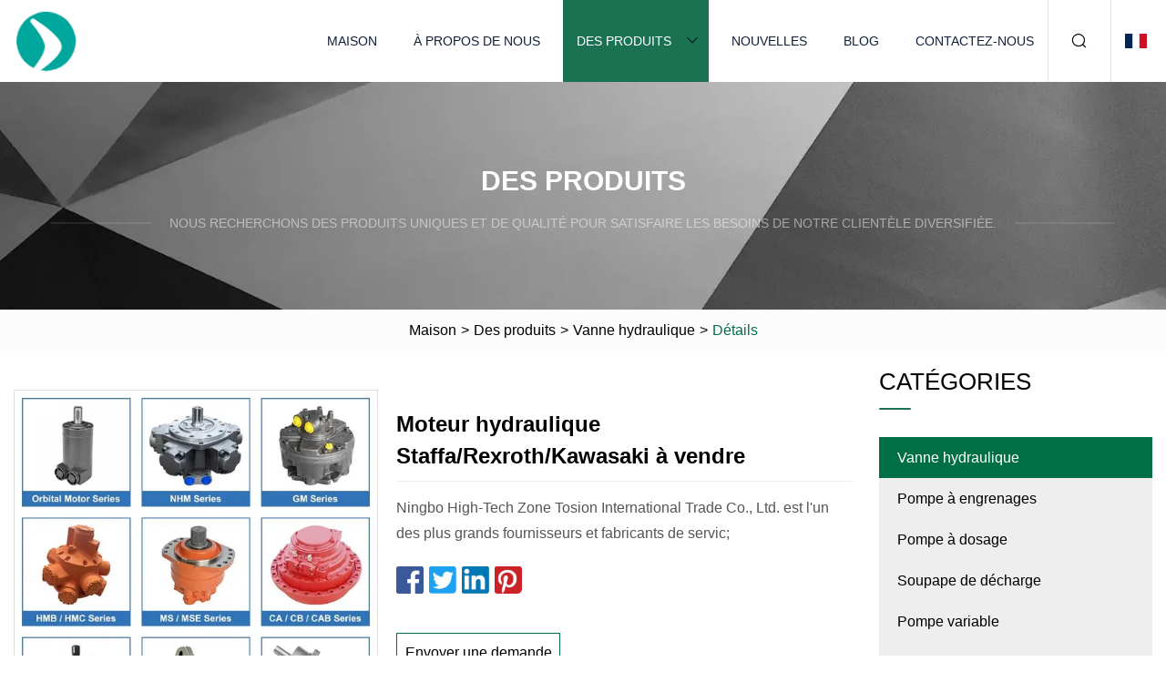

--- FILE ---
content_type: text/html; charset=utf-8
request_url: https://fr.ca-kl.com/products/staffarexrothkawasaki-hydraulic-motor-for-sale
body_size: 4517
content:
<!doctype html>
<html lang="fr">
<head>
<meta charset="utf-8" />
<title>Moteur hydraulique Staffa/Rexroth/Kawasaki à vendre | Groupe de vannes hydrauliques du Hunan</title>
<meta name="description" content="Moteur hydraulique Staffa/Rexroth/Kawasaki à vendre" />
<meta name="keywords" content="Moteur hydraulique Staffa/Rexroth/Kawasaki à vendre" />
<meta name="viewport" content="width=device-width, initial-scale=1.0" />
<meta name="application-name" content="Groupe de vannes hydrauliques du Hunan" />
<meta name="twitter:card" content="summary" />
<meta name="twitter:title" content="Moteur hydraulique Staffa/Rexroth/Kawasaki à vendre | Groupe de vannes hydrauliques du Hunan" />
<meta name="twitter:description" content="Moteur hydraulique Staffa/Rexroth/Kawasaki à vendre" />
<meta name="twitter:image" content="https://fr.ca-kl.com/uploads/s/6c257386b0334b88ad636b960de2b0f9.webp" />
<meta http-equiv="X-UA-Compatible" content="IE=edge" />
<meta property="og:site_name" content="Groupe de vannes hydrauliques du Hunan" />
<meta property="og:type" content="product" />
<meta property="og:title" content="Moteur hydraulique Staffa/Rexroth/Kawasaki à vendre | Groupe de vannes hydrauliques du Hunan" />
<meta property="og:description" content="Moteur hydraulique Staffa/Rexroth/Kawasaki à vendre" />
<meta property="og:url" content="https://fr.ca-kl.com/products/staffarexrothkawasaki-hydraulic-motor-for-sale" />
<meta property="og:image" content="https://fr.ca-kl.com/uploads/s/6c257386b0334b88ad636b960de2b0f9.webp" />
<link href="https://fr.ca-kl.com/products/staffarexrothkawasaki-hydraulic-motor-for-sale" rel="canonical" />
<link href="https://fr.ca-kl.com/uploadimg/ico32411.png" rel="shortcut icon" type="image/x-icon" />
<link href="https://fr.ca-kl.com/themes/astra/toast.css" rel="stylesheet" />
<link href="https://fr.ca-kl.com/themes/astra/green/style.css" rel="stylesheet" />
<link href="https://fr.ca-kl.com/themes/astra/green/page.css" rel="stylesheet" />
<script type="application/ld+json">
[{
"@context": "https://schema.org/",
"@type": "BreadcrumbList",
"itemListElement": [{
"@type": "ListItem",
"name": "Maison",
"position": 1,
"item": "https://fr.ca-kl.com/"},{
"@type": "ListItem",
"name": "Des produits",
"position": 2,
"item": "https://fr.ca-kl.com/products"},{
"@type": "ListItem",
"name": "Vanne hydraulique",
"position": 3,
"item": "https://fr.ca-kl.com/hydraulic-valve"},{
"@type": "ListItem",
"name": "Moteur hydraulique Staffa/Rexroth/Kawasaki à vendre",
"position": 4,
"item": "https://fr.ca-kl.com/products/staffarexrothkawasaki-hydraulic-motor-for-sale"
}]}]
</script>
<script type="text/javascript" src="//info.53hu.net/traffic.js?id=08a984h6ak"></script>
</head>
<body class="index">
<!-- header -->
<header>
  <div class="container">
    <div class="head-logo"><a href="https://fr.ca-kl.com/" title="Groupe de vannes hydrauliques du Hunan"><img src="/uploadimg/logo32411.png" width="70" height="70" alt="Groupe de vannes hydrauliques du Hunan"><span>Groupe de vannes hydrauliques du Hunan</span></a></div>
    <div class="menu-btn"><em></em><em></em><em></em></div>
    <div class="head-content">
      <nav class="nav">
        <ul>
          <li><a href="https://fr.ca-kl.com/">Maison</a></li>
          <li><a href="https://fr.ca-kl.com/about-us">À propos de nous</a></li>
          <li class="active"><a href="https://fr.ca-kl.com/products">Des produits</a><em class="iconfont icon-xiangxia"></em>
            <ul class="submenu">
              <li><a href="https://fr.ca-kl.com/hydraulic-valve">Vanne hydraulique</a></li>
              <li><a href="https://fr.ca-kl.com/gear-pump">Pompe à engrenages</a></li>
              <li><a href="https://fr.ca-kl.com/dosing-pump">Pompe à dosage</a></li>
              <li><a href="https://fr.ca-kl.com/relief-valve">Soupape de décharge</a></li>
              <li><a href="https://fr.ca-kl.com/variable-pump">Pompe variable</a></li>
              <li><a href="https://fr.ca-kl.com/throttle-check-valve">Clapet anti-retour des gaz</a></li>
              <li><a href="https://fr.ca-kl.com/the-electromagnetic-valve">La vanne électromagnétique</a></li>
              <li><a href="https://fr.ca-kl.com/inner-shaft-motor">Moteur à arbre intérieur</a></li>
              <li><a href="https://fr.ca-kl.com/hydraulic-oil-pump">Pompe à huile hydraulique</a></li>
            </ul>
          </li>
          <li><a href="https://fr.ca-kl.com/news">Nouvelles</a></li>
          <li><a href="https://fr.ca-kl.com/blog">Blog</a></li>
          <li><a href="https://fr.ca-kl.com/contact-us">Contactez-nous</a></li>
        </ul>
      </nav>
      <div class="head-search"><em class="iconfont icon-sousuo"></em></div>
      <div class="search-input">
        <input type="text" placeholder="Keyword" id="txtSearch" autocomplete="off">
        <div class="search-btn" onclick="SearchProBtn()"><em class="iconfont icon-sousuo" aria-hidden="true"></em></div>
      </div>
      <div class="languagelist">
        <div title="Language" class="languagelist-icon"><span>Language</span></div>
        <div class="languagelist-drop"><span class="languagelist-arrow"></span>
          <ul class="languagelist-wrap">
                            <li class="languagelist-active"><a href="https://fr.ca-kl.com/products/staffarexrothkawasaki-hydraulic-motor-for-sale"><img src="/themes/astra/images/language/fr.png" width="24" height="16" alt="Français" title="fr">Français </a></li>
                                    <li>
                                        <a href="https://www.ca-kl.com/products/staffarexrothkawasaki-hydraulic-motor-for-sale">
                                            <img src="/themes/astra/images/language/en.png" width="24" height="16" alt="English" title="en">
                                            English
                                        </a>
                                    </li>
                                    <li>
                                        <a href="https://de.ca-kl.com/products/staffarexrothkawasaki-hydraulic-motor-for-sale">
                                            <img src="/themes/astra/images/language/de.png" width="24" height="16" alt="Deutsch" title="de">
                                            Deutsch
                                        </a>
                                    </li>
                                    <li>
                                        <a href="https://es.ca-kl.com/products/staffarexrothkawasaki-hydraulic-motor-for-sale">
                                            <img src="/themes/astra/images/language/es.png" width="24" height="16" alt="Español" title="es">
                                            Español
                                        </a>
                                    </li>
                                    <li>
                                        <a href="https://it.ca-kl.com/products/staffarexrothkawasaki-hydraulic-motor-for-sale">
                                            <img src="/themes/astra/images/language/it.png" width="24" height="16" alt="Italiano" title="it">
                                            Italiano
                                        </a>
                                    </li>
                                    <li>
                                        <a href="https://pt.ca-kl.com/products/staffarexrothkawasaki-hydraulic-motor-for-sale">
                                            <img src="/themes/astra/images/language/pt.png" width="24" height="16" alt="Português" title="pt">
                                            Português
                                        </a>
                                    </li>
                                    <li>
                                        <a href="https://ja.ca-kl.com/products/staffarexrothkawasaki-hydraulic-motor-for-sale"><img src="/themes/astra/images/language/ja.png" width="24" height="16" alt="日本語" title="ja"> 日本語</a>
                                    </li>
                                    <li>
                                        <a href="https://ko.ca-kl.com/products/staffarexrothkawasaki-hydraulic-motor-for-sale"><img src="/themes/astra/images/language/ko.png" width="24" height="16" alt="한국어" title="ko"> 한국어</a>
                                    </li>
                                    <li>
                                        <a href="https://ru.ca-kl.com/products/staffarexrothkawasaki-hydraulic-motor-for-sale"><img src="/themes/astra/images/language/ru.png" width="24" height="16" alt="Русский" title="ru"> Русский</a>
                                    </li>
                           
          </ul>
        </div>
      </div>
    </div>
  </div>
</header>
<main>
  <div class="inner-banner"><img src="/themes/astra/images/inner-banner.webp" alt="banner">
    <div class="inner-content">
      <div class="inner-title">Des produits</div>
      <div class="inner-des"><em></em><span>Nous recherchons des produits uniques et de qualité pour satisfaire les besoins de notre clientèle diversifiée.</span><em></em></div>
    </div>
  </div>
  <div class="page-breadcrumbs"><a href="https://fr.ca-kl.com/">Maison</a> > <a href="/products">Des produits</a> > <a href="/hydraulic-valve">Vanne hydraulique</a> > <span>Détails</span></div>
  <div class="page-main page-flex page-products-details">
    <div class="container">
      <div class="page-content">
        <div class="preview-top">
          <div class="preview-container">
            <div class="small-box"><img src="/uploads/s/6c257386b0334b88ad636b960de2b0f9.webp" alt="Moteur hydraulique Staffa/Rexroth/Kawasaki à vendre" /></div>
          </div>
          <div class="preview-info">
            <div class="prodetails-top">
              <h1 class="prodetails-title">Moteur hydraulique Staffa/Rexroth/Kawasaki à vendre</h1>
              <div class="prodetails-text line5">Ningbo High-Tech Zone Tosion International Trade Co., Ltd. est l'un des plus grands fournisseurs et fabricants de servic;</div>
              <div class="sharewrap"></div>
              <div class="prodetails-btn"><a href="javascript:void(0)" class="tosendinquiry">Envoyer une demande</a></div>
            </div>
          </div>
        </div>
        <div class="prodetails-content"><h5>Informations de base.</h5><table width="100%" border="1" cellpadding="0" cellspacing="0" class="table"><tbody><tr><td>Numéro de modèle.</td><td>Confirmer avec le fournisseur</td></tr><tr><td>Taper</td><td>Confirmer avec le fournisseur</td></tr><tr><td>Taille</td><td>Le même que l'original</td></tr><tr><td>Évaluation des performances</td><td>100% proche de l'original</td></tr><tr><td>Action</td><td>en stock</td></tr><tr><td>garantie</td><td>1 an</td></tr><tr><td>Forfait Transport</td><td>Caisse en bois standard d'exportation</td></tr><tr><td>spécification</td><td>Original ou remplacement</td></tr><tr><td>Marque déposée</td><td>TOSION OU OEM</td></tr><tr><td>Origine</td><td>Fabriqué en Chine</td></tr><tr><td>Code SH</td><td>8412291000</td></tr><tr><td>Capacité de production</td><td>2000 pièces/an</td></tr></tbody></table><h5>Description du produit</h5> Ningbo High-Tech Zone Tosion International Trade Co., Ltd. est l'un des plus grands fournisseurs et fabricants de services hydrauliques en Chine. Nous, la société Tosion, sommes spécialisés dans le domaine hydraulique depuis plus de 15 ans avec une équipe professionnelle et un ingénieur expérimenté.  Nos propres 6 usines se trouvent à NINGBO, en Chine.  Nous invitons chaleureusement les acheteurs bien qualifiés à visiter notre entreprise pour enquête afin d'assurer une coopération à long terme et la signature de commandes importantes.  Bien sûr, nous sommes également les bienvenus et soutenons la consultation et l'achat auprès des détaillants, quel que soit le montant acheté. Ningbo High-Tech Zone Tosion International Trade Co., Ltd. est l'un des plus grands fournisseurs et fabricants de services hydrauliques en Chine. Nous, Tosion entreprise spécialisée dans le domaine hydraulique depuis plus de 15 ans avec une équipe professionnelle et un ingénieur expérimenté.  Nos propres 6 usines se trouvent à NINGBO, en Chine.  Nous invitons chaleureusement les acheteurs bien qualifiés à visiter notre entreprise pour enquête afin d'assurer une coopération à long terme et la signature de commandes importantes.  Bien sûr, nous sommes également les bienvenus et soutenons la consultation et l'achat auprès des détaillants, quel que soit le montant acheté. Ningbo High-Tech Zone Tosion International Trade Co., Ltd. est l'un des plus grands fournisseurs et fabricants de services hydrauliques en Chine. Nous, Tosion entreprise spécialisée dans le domaine hydraulique depuis plus de 15 ans avec une équipe professionnelle et un ingénieur expérimenté.  Nos propres 6 usines se trouvent à NINGBO, en Chine.  Nous invitons chaleureusement les acheteurs bien qualifiés à visiter notre entreprise pour enquête afin d'assurer une coopération à long terme et la signature de commandes importantes.  Bien sûr, nous sommes également les bienvenus et soutenons la consultation et l'achat auprès des détaillants, quel que soit le montant acheté. Ningbo High-Tech Zone Tosion International Trade Co., Ltd. est l'un des plus grands fournisseurs et fabricants de services hydrauliques en Chine. Nous, Tosion entreprise spécialisée dans le domaine hydraulique depuis plus de 15 ans avec une équipe professionnelle et un ingénieur expérimenté.  Nos propres 6 usines se trouvent à NINGBO, en Chine.  Nous invitons chaleureusement les acheteurs bien qualifiés à visiter notre entreprise pour enquête afin d'assurer une coopération à long terme et la signature de commandes importantes.  Bien sûr, nous sommes également les bienvenus et soutenons la consultation et l'achat auprès des détaillants, quel que soit le montant acheté. Ningbo High-Tech Zone Tosion International Trade Co., Ltd. est l'un des plus grands fournisseurs et fabricants de services hydrauliques en Chine. Nous, Tosion entreprise spécialisée dans le domaine hydraulique depuis plus de 15 ans avec une équipe professionnelle et un ingénieur expérimenté.  Nos propres 6 usines se trouvent à NINGBO, en Chine.  Nous invitons chaleureusement les acheteurs bien qualifiés à visiter notre entreprise pour enquête afin d'assurer une coopération à long terme et la signature de commandes importantes.  Bien entendu, nous sommes également les bienvenus et soutenons la consultation et l'achat auprès des détaillants, quel que soit le montant acheté.<table border="1" cellpadding="1" cellspacing="1"><tbody><tr><td /td><td /td><td /td><td /td></tr></tbody></table></div>
        <div class="pagelink">
          <div class="pagelink-item"><a href="/products/hydraulic-valve-solenoid-manual-proportional-servo-logic-cartridge-block-hydraulic-manifold-group-yuekn-rexroth-parker-moog-nachi-tokyo-keiki-hawe-eaton-vicker" title="Solénoïde de vanne hydraulique Manuel Proportionnel Servo Logique Bloc de cartouche Groupe de collecteur hydraulique Yuekn Rexroth Parker Moog NACHI Tokyo Keiki Hawe Eaton Vicker"><em></em><span>Précédents</span></a></div>
          <div class="backlist"><a href="/products"><em class="iconfont icon-caidan"></em><span>Retour à la liste</span></a></div>
          <div class="pagelink-item next"><a href="/products/agricultural-machinery-hydraulic-parts-orbit-gerotor-travel-inner-gear-oil-pump-rotation-motor-bm3" title="Pièces hydrauliques pour machines agricoles, orbite Gerotor, engrenage intérieur de voyage, pompe à huile, moteur de Rotation Bm3"><em></em><span>Suivant</span></a></div>
        </div>
        <div class="recommend-products">
          <div class="page-title">Tu pourrais aussi aimer</div>
          <ul class="prolist">
            <li><a href="/products/rexroth-4we6-4we6j-series-solenoid-directional-valve-4we6j62eg24n9k4" class="img lazy-wrap"><img data-src="/uploads/s/f37a3ab5cb154e74acbdc7a299310b21.webp" class="lazy" alt="Vanne directionnelle solénoïde série Rexroth 4we6 4we6j 4we6j62/Eg24n9K4"><span class="lazy-load"></span></a>
              <div class="info"><a href="/products/rexroth-4we6-4we6j-series-solenoid-directional-valve-4we6j62eg24n9k4#send" class="btn" rel="nofollow"><em class="iconfont icon-email-fill"></em></a>
              <a href="/products/rexroth-4we6-4we6j-series-solenoid-directional-valve-4we6j62eg24n9k4" class="title">Vanne directionnelle solénoïde série Rexroth 4we6 4we6j 4we6j62/Eg24n9K4</a></div>
            </li>            <li><a href="/products/arthas-2-farm-relief-plastic-automatic-air-valve-dual-acting-air" class="img lazy-wrap"><img data-src="/uploads/s/2a9cce1a2e7f4a329f0ba22474be462f.webp" class="lazy" alt="Arthas 2" Farm Relief Plastique Automatique Air Valve Double Effet Air"><span class="lazy-load"></span></a>
              <div class="info"><a href="/products/arthas-2-farm-relief-plastic-automatic-air-valve-dual-acting-air#send" class="btn" rel="nofollow"><em class="iconfont icon-email-fill"></em></a>
              <a href="/products/arthas-2-farm-relief-plastic-automatic-air-valve-dual-acting-air" class="title">Arthas 2" Farm Relief Plastique Automatique Air Valve Double Effet Air</a></div>
            </li>            <li><a href="/products/hydraulic-plunger-mechanical-diaphragm-metering-pumps-acid-chemical-dosing-pump" class="img lazy-wrap"><img data-src="/uploads/s/6e3a4d856c5c450ea70f253cc1af600c.webp" class="lazy" alt="Pompe doseuse à diaphragme mécanique à piston hydraulique, pompe doseuse chimique acide"><span class="lazy-load"></span></a>
              <div class="info"><a href="/products/hydraulic-plunger-mechanical-diaphragm-metering-pumps-acid-chemical-dosing-pump#send" class="btn" rel="nofollow"><em class="iconfont icon-email-fill"></em></a>
              <a href="/products/hydraulic-plunger-mechanical-diaphragm-metering-pumps-acid-chemical-dosing-pump" class="title">Pompe doseuse à diaphragme mécanique à piston hydraulique, pompe doseuse chimique acide</a></div>
            </li>          </ul>
        </div>
        <div class="send-inquiry" id="send">
          <div class="page-title">Envoyer une demande</div>
          <input type="hidden" name="domain" id="in-domain" value="fr.ca-kl.com">
          <div class="feedback">
            <input type="text" placeholder="Phone or WhatsApp:" id="in-phone" name="phone">
            <input type="text" placeholder="Email:*" id="in-email" name="email">
            <textarea placeholder="Content:*" name="content" id="in-content"></textarea>
            <div class="sendbtn">
              <div class="sendnow" id="SubmitName" onclick="SendInquiry()"><em></em><span>Envoyer maintenant</span></div>
            </div>
          </div>
          <div id="feedbackForm"></div>
        </div>
      </div>
      <aside class="page-aside">
        <div class="page-title">Catégories</div>
        <div class="aside-category">
          <ul>
			<li><a href="/hydraulic-valve" class="act">Vanne hydraulique</a></li>            <li><a href="/gear-pump">Pompe à engrenages</a></li>            <li><a href="/dosing-pump">Pompe à dosage</a></li>            <li><a href="/relief-valve">Soupape de décharge</a></li>            <li><a href="/variable-pump">Pompe variable</a></li>            <li><a href="/throttle-check-valve">Clapet anti-retour des gaz</a></li>            <li><a href="/the-electromagnetic-valve">La vanne électromagnétique</a></li>            <li><a href="/inner-shaft-motor">Moteur à arbre intérieur</a></li>            <li><a href="/hydraulic-oil-pump">Pompe à huile hydraulique</a></li>          </ul>
        </div>
      </aside>
    </div>
  </div>
</main>
 
<!-- footer -->
<footer>
  <div class="container">
    <div class="foot-item">
      <div class="foot-title">La navigation</div>
      <ul>
        <li><a href="https://fr.ca-kl.com/">Maison</a></li>
        <li><a href="https://fr.ca-kl.com/about-us">À propos de nous</a></li>
        <li><a href="https://fr.ca-kl.com/products">Des produits</a></li>
        <li><a href="https://fr.ca-kl.com/news">Nouvelles</a></li>
        <li><a href="https://fr.ca-kl.com/blog">Blog</a></li>
        <li><a href="https://fr.ca-kl.com/contact-us">Contactez-nous</a></li>
        <li><a href="https://fr.ca-kl.com/sitemap.xml">Plan du site</a></li>
        <li><a href="https://fr.ca-kl.com/privacy-policy">Privacy Policy</a></li>
      </ul>
    </div>
    <div class="foot-item foot-company">
      <div class="foot-title">Entreprise partenaire</div>
      <ul>
<li><a href="http://fr.xlcmachinery.com/skid-steer-loader/" target="_blank">Usine de fabricants de chargeuses compactes en Chine - Chargeuses compactes à prix réduit en stock</a></li>      </ul>
    </div>
    <div class="foot-share"><a href="https://fr.ca-kl.com/" rel="nofollow" title="facebook"><em class="iconfont icon-facebook"></em></a><a href="https://fr.ca-kl.com/" rel="nofollow" title="linkedin"><em class="iconfont icon-linkedin"></em></a><a href="https://fr.ca-kl.com/" rel="nofollow" title="twitter"><em class="iconfont icon-twitter-fill"></em></a><a href="https://fr.ca-kl.com/" rel="nofollow" title="youtube"><em class="iconfont icon-youtube"></em></a><a href="https://fr.ca-kl.com/" rel="nofollow" title="instagram"><em class="iconfont icon-instagram"></em></a><a href="https://fr.ca-kl.com/" rel="nofollow" title="TikTok"><em class="iconfont icon-icon_TikTok"></em></a></div>
    <div class="foot-copyright">
      <p>Copyright &copy; fr.ca-kl.com, tous droits réservés.&nbsp;&nbsp;&nbsp;<a href="/cdn-cgi/l/email-protection#b6d4dfdadaf6d5d79bddda98d5d9db" target="_blank"><span class="__cf_email__" data-cfemail="63010a0f0f2300024e080f4d000c0e">[email&#160;protected]</span></a></p>
    </div>
  </div>
  <div class="gotop"><span>TOP</span></div>
</footer>
 
<!-- script --> 
<script data-cfasync="false" src="/cdn-cgi/scripts/5c5dd728/cloudflare-static/email-decode.min.js"></script><script src="https://fr.ca-kl.com/themes/astra/js/jquery3.6.1.js"></script>
<script src="https://fr.ca-kl.com/themes/astra/js/vanilla-lazyload.js"></script>
<script src="https://fr.ca-kl.com/themes/astra/js/style.js"></script>
<script src="https://fr.ca-kl.com/themes/astra/js/page.js"></script>
<script src="https://fr.ca-kl.com/themes/astra/js/toast.js"></script>
<script src="https://fr.ca-kl.com/themes/astra/js/share.js"></script>
<script src="https://fr.ca-kl.com/themes/astra/js/axios.min.js"></script>
<script src="https://fr.ca-kl.com/themes/astra/js/contact.js"></script>
<script src="https://platform-api.sharethis.com/js/sharethis.js#property=5eec0fd89a302d0012ac463a&product=sop" type="text/javascript" async></script>
<script defer src="https://static.cloudflareinsights.com/beacon.min.js/vcd15cbe7772f49c399c6a5babf22c1241717689176015" integrity="sha512-ZpsOmlRQV6y907TI0dKBHq9Md29nnaEIPlkf84rnaERnq6zvWvPUqr2ft8M1aS28oN72PdrCzSjY4U6VaAw1EQ==" data-cf-beacon='{"version":"2024.11.0","token":"c357d0a589af45a4b284503a2bee9f59","r":1,"server_timing":{"name":{"cfCacheStatus":true,"cfEdge":true,"cfExtPri":true,"cfL4":true,"cfOrigin":true,"cfSpeedBrain":true},"location_startswith":null}}' crossorigin="anonymous"></script>
</body>
</html>
